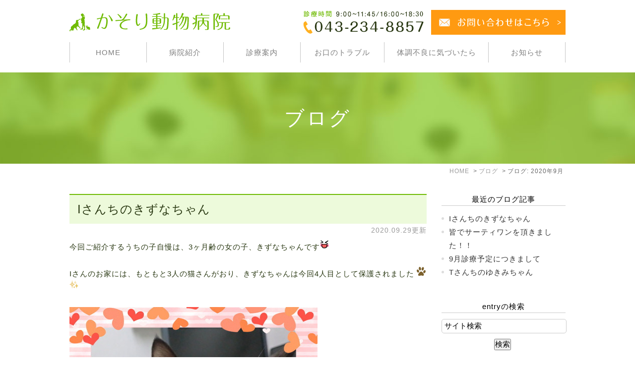

--- FILE ---
content_type: text/html; charset=UTF-8
request_url: https://www.kasori-vet.com/blog/blog02/2020/09/
body_size: 8478
content:
<!DOCTYPE html>
<html lang="ja" prefix="og: http://ogp.me/ns#">
    <head>
        <meta charset="UTF-8">
        <title>かそり動物病院のブログ | 2020年9月</title>
        <meta name="description" content="かそり動物病院のブログ | 2020年9月。千葉駅　かそり動物病院が運営するブログです。">
        
        
        
        <link rel="canonical" href="https://www.kasori-vet.com/blog/blog02/2020/09/">
        
        <link rel="alternate" type="application/atom+xml" title="Atom" href="/blog/atom.xml"/>
        
        <meta name="viewport" content="width=device-width, initial-scale=1.0, minimum-scale=1.0, maximum-scale=1.0">
        <meta name="format-detection" content="telephone=no">
        

        <link rel="icon" href="/favicon.ico">
        <link rel="stylesheet" href="https://static.plimo.com/static/common/css/static_common.min.css?20260106172906">
        <link rel="stylesheet" href="https://static.plimo.com/static/type1/css/static_type1.min.css?20260106172906">
        <link rel="stylesheet" href="/css/plimo_structure_1.css?20260106172906" />
        <link rel="stylesheet" href="/css/plimo_content_1.css?20260106172906" />

        <meta name="google-site-verification" content="O4d1tta-79B9AsCRQ5p7sNR53Kd-HxL5Xiz1ppDKwcI" />
        
    </head>
    <body id="blogBody" class="Category-Monthly type1">
        <div id="wrapper">
            <div id="header">
                <div class="inner clearfix">
  <h1 class="pc">
    <a href="/"><img src="/asset/logo.png" alt="かそり動物病院"></a>
  </h1>
  <h1 class="sp">
    <a href="/"><img src="/asset/logo.png" alt="かそり動物病院"></a>
  </h1>
  <div class="rightBox">

    <div class="pc">
      <div class="header_tel"><img src="/asset/header_tel.png" alt="電話番号：043-234-8857"></div>
      <div class="header_inq"><a href="https://cms.plimo.com/cgi-bin/inquiry/www.kasori-vet.com/?blog_id=2882&amp;form_id=14391&amp;type=view&amp;token=7SMV29ha1Pd02GgTFBJm1ojocY4U3otyAvLdHKLK" target="_blank"><img src="/asset/header_inq.png" alt="お問い合わせはこちら"></a></div>
    </div>

    <div class="sp">
      <div id="menu_button" class="toggleMenu"><img alt="MENU" src="/asset/btn_menu.png"></div>
    </div>

  </div>
</div>

<div id="gnav">
  <ul class="nav">
    <li class="first"><a href="/">HOME</a></li>
    <li><span>病院紹介</span>
      <ul class="sub">
        <li><a href="/about">医院案内</a></li>
        <li><a href="/about/#a01">院長紹介</a></li>
        <li><a href="/about/#a02">院内案内</a></li>
        <li><a href="/about/#a03">アクセス・診療時間</a></li>
      </ul>
    </li>
    <li><span>診療案内</span>
      <ul class="sub">
        <li><a href="/prevent">予防接種</a></li>
        <li><a href="/dock" class="fsm">ワンニャンドック</a></li>
        <li><a href="/geld">去勢・避妊手術</a></li>
        <li><a href="/trimming_hotel/">トリミング</a></li>
        <li><a href="/trimming_hotel/#a02">ペットホテル</a></li>
      </ul>
    </li>
    <li><a href="/trouble">お口のトラブル</a></li>
    <li><a class="double" href="/treatment">体調不良に<br />気づいたら</a></li>
    <li class="last"><span>お知らせ</span>
      <ul class="sub">
        <li><a href="/news">新着情報</a></li>
        <li><a href="/blog/blog02">ブログ</a></li>
        <li><a href="/blog/blog04/">求人情報</a></li>
        <li><a href="/blog/blog03">アルバム</a></li>
        <li><a href="https://www.facebook.com/kasorivet/" target="_blank">Facebook</a></li>
      </ul>
    </li>
  </ul>
</div>

            </div>
            <!--//header-->
            <div id="mainimage">
                <div class="gnv_tmp_h2_bg"><h2>ブログ</h2></div>
            </div>
            <!--//mainimage-->

            
<ul id="bread" itemscope itemtype="http://data-vocabulary.org/Breadcrumb">
    <li><a href="/" itemprop="url"><span itemprop="title">HOME</span></a></li>
    

    <li><a href="https://www.kasori-vet.com/blog/blog02/" itemprop="url"><span itemprop="title">ブログ</span></a></li>


<li><span itemprop="title">ブログ: 2020年9月</span></li>

</ul>

            <!--//bread-->

            <div class="clearfix" id="base">
                <div id="contentBase">
                    
                    <!--//content-top-->
                    
                    <div id="content" class="clearfix">
                        
<div id="blogList" class="contentArea">


    
    <div class="entry" itemscope itemType="http://schema.org/BlogPosting">
    <h3 class="entry-title" itemprop="name"><a href="https://www.kasori-vet.com/blog/2020/09/i-7-752043.html" itemprop="url">Iさんちのきずなちゃん</a></h3>
   <p class="date">2020.09.29更新</p>
    <div class="blogArea" itemprop="articleBody">
    <p>今回ご紹介するうちの子自慢は、3ヶ月齢の女の子、きずなちゃんです<img class="icon_imgs" title="gya" src="https://static.plimo.com/static/emotions/Feeling/gya.gif" alt="gya" border="0" /></p>
<p>&nbsp;</p>
<p>Iさんのお家には、もともと3人の猫さんがおり、きずなちゃんは今回4人目として保護されました<span style="-webkit-tap-highlight-color: rgba(0, 0, 0, 0);">&nbsp;<img class="icon_imgs" title="pad" src="https://static.plimo.com/static/emotions/Nature/nk.gif" alt="pad" border="0" /><img class="icon_imgs" title="glitter" src="https://static.plimo.com/static/emotions/Symbol/kir.gif" alt="glitter" border="0" /></span></p>
<p>&nbsp;</p>
<p><img class="specified_size" src="https://www.kasori-vet.com/asset/jAZZLJzS3nxFVmc1600408709_1600409430.jpg" alt="1" data-amp-img-width="500" data-amp-img-height="500" /></p>
<p>&nbsp;</p>
<p>&nbsp;</p>
<p>&nbsp;</p>
<p>きずなちゃんはとっても甘えん坊さんな性格で、飼い主さん曰く、自分が可愛いことを知っていそうとの事でした笑<img class="icon_imgs" title="nico" src="https://static.plimo.com/static/emotions/Feeling/nico.gif" alt="nico" border="0" /></p>
<p>&nbsp;</p>
<p>たしかにこれだけ可愛いですからね&nbsp;<img class="icon_imgs" title="glitter" src="https://static.plimo.com/static/emotions/Symbol/kir.gif" alt="glitter" border="0" /><img class="icon_imgs" title="glitter" src="https://static.plimo.com/static/emotions/Symbol/kir.gif" alt="glitter" border="0" /></p>
<p>&nbsp;</p>
<p>&nbsp;</p>
<p><img class="specified_size" src="https://www.kasori-vet.com/asset/voMcO0Nhp6ZYoAd1601101893_1601102334.jpg" alt="2" data-amp-img-width="500" data-amp-img-height="500" /></p>
<p>&nbsp;</p>
<p>&nbsp;</p>
<p>現在、お家の1番大きい子が6キロ近くあるので、きずなちゃんの3倍以上の大きさです<img class="icon_imgs" title="leaf" src="https://static.plimo.com/static/emotions/Symbol/lef.gif" alt="leaf" border="0" /><img class="icon_imgs" title="leaf" src="https://static.plimo.com/static/emotions/Symbol/lef.gif" alt="leaf" border="0" /><img class="icon_imgs" title="leaf" src="https://static.plimo.com/static/emotions/Symbol/lef.gif" alt="leaf" border="0" /></p>
<p>きずなちゃん、これからどのくらい大きくなっていくのか、楽しみですね<img class="icon_imgs" title="nico" src="https://static.plimo.com/static/emotions/Feeling/nico.gif" alt="nico" border="0" /><img class="icon_imgs" title="heart" src="https://static.plimo.com/static/emotions/Feeling/hrt.gif" alt="heart" border="0" /></p>
<p>&nbsp;</p>
    </div>
    <!--//blogArea-->

    



</div>


    
    <div class="entry" itemscope itemType="http://schema.org/BlogPosting">
    <h3 class="entry-title" itemprop="name"><a href="https://www.kasori-vet.com/blog/2020/09/post-316-749589.html" itemprop="url">皆でサーティワンを頂きました！！</a></h3>
   <p class="date">2020.09.14更新</p>
    <div class="blogArea" itemprop="articleBody">
    <p><span style="font-size: 110%;">まだまだ暑い日が続きますが皆さん体調崩されていませんか？？</span></p>
<p><span style="font-size: 110%;">&nbsp;</span></p>
<p><span style="font-size: 110%;">　</span></p>
<p><span style="font-size: 110%;">&nbsp;</span></p>
<p><span style="font-size: 110%;">先日、職場のスタッフと一緒にサーティワンを頂きました<img class="icon_imgs" title="flower2" src="https://static.plimo.com/static/emotions/Nature/flw.gif" alt="flower2" border="0" /></span></p>
<p>&nbsp;</p>
<p>&nbsp;</p>
<p><span style="font-size: 110%;"><img class="specified_size" src="https://www.kasori-vet.com/asset/CIMG3868.JPG" alt="アイス" data-amp-img-width="640" data-amp-img-height="480" /></span></p>
<p><span style="font-size: 110%;">&nbsp;</span></p>
<p><span style="font-size: 110%;">&nbsp;</span></p>
<p><span style="font-size: 110%;">&nbsp;</span></p>
<p><span style="font-size: 110%;">&nbsp;</span></p>
<p><span style="font-size: 110%;">たくさん種類があり、食べたことが無いのもあってとても迷ってしまいます</span></p>
<p><span style="font-size: 110%;">皆さんはどんなアイスがお好きですか？　オススメがありましたら是非教えてください<img class="icon_imgs" title="笑う" src="https://static.plimo.com/static/emotions/Feeling/smile.gif" alt="笑う" border="0" /></span></p>
<p><span style="font-size: 110%;">&nbsp;</span></p>
<p><span style="font-size: 110%;">私は、チョコレートが好きなのでチョップドチョコレートにしました<img class="icon_imgs" title="glitter" src="https://static.plimo.com/static/emotions/Symbol/kir.gif" alt="glitter" border="0" /><img class="icon_imgs" title="glitter" src="https://static.plimo.com/static/emotions/Symbol/kir.gif" alt="glitter" border="0" /></span></p>
<p>&nbsp;</p>
<p>&nbsp;</p>
<p><span style="font-size: 110%;"><img class="specified_size" src="https://www.kasori-vet.com/asset/CIMG3867.JPG" alt="アイス" data-amp-img-width="640" data-amp-img-height="480" /></span></p>
<p><span style="font-size: 110%;">&nbsp;</span></p>
<p><span style="font-size: 110%;">&nbsp;</span></p>
<p><span style="font-size: 110%;">&nbsp;</span></p>
<p><span style="font-size: 110%;">院長の奥さんからダブルを頼むと、トリプルになるクーポン券を2枚頂いたので、今度買いにいきたいと思います。</span></p>
<p><span style="font-size: 110%;">次は、食べたことが無いものにも挑戦していこうと思います</span><img class="icon_imgs" title="heart2" src="https://static.plimo.com/static/emotions/Feeling/hrts.gif" alt="heart2" border="0" /></p>
<p>&nbsp;</p>
<p>&nbsp;</p>
<p>&nbsp;</p>
<p>&nbsp;</p>
<p>&nbsp;</p>
<p><span style="font-size: 110%;"><img class="specified_size" src="https://www.kasori-vet.com/asset/CIMG3870.JPG" alt="アイス" data-amp-img-width="640" data-amp-img-height="480" />と</span></p>
<p>&nbsp;</p>
<p><span style="font-size: 110%;">（日浦）</span></p>
<p><span style="font-size: 110%;">&nbsp;</span></p>
<p><span style="font-size: 110%;">&nbsp;</span></p>
<p><span style="font-size: 110%;">&nbsp;</span></p>
    </div>
    <!--//blogArea-->

    



</div>


    
    <div class="entry" itemscope itemType="http://schema.org/BlogPosting">
    <h3 class="entry-title" itemprop="name"><a href="https://www.kasori-vet.com/blog/2020/09/9-6-750153.html" itemprop="url">9月診療予定につきまして</a></h3>
   <p class="date">2020.09.08更新</p>
    <div class="blogArea" itemprop="articleBody">
    <p>９月の診療予定をお伝えします<img class="icon_imgs" title="flower" src="https://static.plimo.com/static/emotions/Nature/flo.gif" alt="flower" border="0" />（掲載大変おそくなりました）</p>
<p>&nbsp;</p>
<p>&nbsp;</p>
<p>９月は、２、９．16、２３、３０の休診日(水曜日)に加え<strong>、<span style="font-size: 120%; color: #ff0000;">9/21(月）(敬老の日)、９/22(火）（秋分の日）が終日休診</span></strong>です。</p>
<p>&nbsp;９月の全ての<span style="font-size: 120%; color: #0000ff;">日曜日は通常通り午前中のみの予約診療</span>です。<br />診療ご希望の方は当日朝でも構いませんのでお電話<img class="icon_imgs" title="telephone" src="https://static.plimo.com/static/emotions/Item/tel.gif" alt="telephone" border="0" />ください。</p>
<p>&nbsp;</p>
<p>&nbsp;&nbsp;</p>
<p>&nbsp;</p>
<p><img class="icon_imgs" title="pad" src="https://static.plimo.com/static/emotions/Nature/nk.gif" alt="pad" border="0" />現在コロナウイルスへの対策として皆様にご協力いただいております<img class="icon_imgs" title="pad" src="https://static.plimo.com/static/emotions/Nature/nk.gif" alt="pad" border="0" /></p>
<p>&nbsp;</p>
<p><img class="icon_imgs" title="clover" src="https://static.plimo.com/static/emotions/Symbol/cl.gif" alt="clover" border="0" />　通常の<strong><span style="color: #ff0000;">午後の診察は18：30</span></strong>に短縮しています。</p>
<p><span style="color: #ff0000;"><img class="icon_imgs" title="clover" src="https://static.plimo.com/static/emotions/Symbol/cl.gif" alt="clover" border="0" />　<strong>マスクの着用</strong><span style="color: #000000;">をお</span></span>願いいただいています。</p>
<p><img class="icon_imgs" title="clover" src="https://static.plimo.com/static/emotions/Symbol/cl.gif" alt="clover" border="0" />　待合室が密にならないよう、恐れ入りますが２組以上待合室でお待ちの場合は、受付が終わりましたら<span style="color: #ff0000;">、<strong>外のベンチやお車</strong></span>でお待ちいただくようお願い致します。</p>
<p><img class="icon_imgs" title="clover" src="https://static.plimo.com/static/emotions/Symbol/cl.gif" alt="clover" border="0" />　密を避けるため、診察時はできるだけ、<strong><span style="color: #ff0000;">一人</span></strong>でお越しください。</p>
<p>&nbsp;</p>
<p>ご不便おかけしますが、ご協力よろしくお願い致します。</p>
    </div>
    <!--//blogArea-->

    



</div>


    
    <div class="entry" itemscope itemType="http://schema.org/BlogPosting">
    <h3 class="entry-title" itemprop="name"><a href="https://www.kasori-vet.com/blog/2020/09/t-9-749148.html" itemprop="url">Tさんちのゆきみちゃん</a></h3>
   <p class="date">2020.09.07更新</p>
    <div class="blogArea" itemprop="articleBody">
    <p>まだまだ暑い日が続きますが、最近は突然の雨にも困ってしまいますね<img class="icon_imgs" title="rain" src="https://static.plimo.com/static/emotions/Nature/rain.gif" alt="rain" border="0" /></p>
<p>&nbsp;</p>
<p>さて今回のうちの子自慢は、4ヶ月齢の女の子、ゆきみちゃんです!!</p>
<p>&nbsp;</p>
<p>ゆきみちゃんは、診察中全然動かず、とってもおとなしい子でしたが、お家でもとてもおとなしいそうです<img class="icon_imgs" title="ni" src="https://static.plimo.com/static/emotions/Feeling/ni.gif" alt="ni" border="0" /></p>
<p>あまり動じません<img class="icon_imgs" title="pad" src="https://static.plimo.com/static/emotions/Nature/nk.gif" alt="pad" border="0" /></p>
<p>&nbsp;<img class="specified_size" src="https://www.kasori-vet.com/asset/531223aa1e99008c00b20f559799e620df7ebe16.jpg" alt="1" data-amp-img-width="500" data-amp-img-height="500" /></p>
<p>&nbsp;</p>
<p>そしておうちにもう1人、しらたまちゃんという美人猫さんがいますが、実はその子よりも、おとなしいゆきみちゃんの方が強いんだとか<img class="icon_imgs" title="burn" src="https://static.plimo.com/static/emotions/Nature/brn.gif" alt="burn" border="0" /><img class="icon_imgs" title="burn" src="https://static.plimo.com/static/emotions/Nature/brn.gif" alt="burn" border="0" /></p>
<p>&nbsp;</p>
<p>&nbsp;</p>
<p>とはいっても、結局は仲良し姉妹のようです<img class="icon_imgs" title="heart" src="https://static.plimo.com/static/emotions/Symbol/hr.gif" alt="heart" border="0" />&nbsp;&nbsp;機会があれば、ゆきみちゃんとしらたまちゃんのツーショット撮りたいですね<img class="icon_imgs" title="glitter" src="https://static.plimo.com/static/emotions/Symbol/kir.gif" alt="glitter" border="0" /><img class="icon_imgs" title="glitter" src="https://static.plimo.com/static/emotions/Symbol/kir.gif" alt="glitter" border="0" /></p>
<p>&nbsp;</p>
<p><img class="specified_size" src="https://www.kasori-vet.com/asset/mCNJ3XiGW5MsRkQ1599449155_1599450000.jpg" alt="2" data-amp-img-width="500" data-amp-img-height="500" /></p>
<p>&nbsp;</p>
<p>&nbsp;</p>
<p>これからの成長が楽しみですね<img class="icon_imgs" title="ni" src="https://static.plimo.com/static/emotions/Feeling/ni.gif" alt="ni" border="0" /></p>
<p>&nbsp;</p>
<p>&nbsp;</p>
<p>&nbsp;</p>
    </div>
    <!--//blogArea-->

    



</div>




<div id="pagenation">
<div class="clearfix inner">
    
    
    
    <ul>
    <li class="active"><a href="/blog/blog02/2020/09/index.html">1</a></li>
    </ul>
    
    
</div>
</div>
<!--//pagenation-->

</div>
<!--//contentArea-->


<div id="blogside">
<div class="archiveBox" id="archiveLatest">
    <h3>最近のブログ記事</h3>
    <ul>
    
    
        <li><a href="https://www.kasori-vet.com/blog/2020/09/i-7-752043.html">Iさんちのきずなちゃん</a></li>
    
        <li><a href="https://www.kasori-vet.com/blog/2020/09/post-316-749589.html">皆でサーティワンを頂きました！！</a></li>
    
        <li><a href="https://www.kasori-vet.com/blog/2020/09/9-6-750153.html">9月診療予定につきまして</a></li>
    
        <li><a href="https://www.kasori-vet.com/blog/2020/09/t-9-749148.html">Tさんちのゆきみちゃん</a></li>
    
    
    </ul>
</div>

<div class="archiveBox" id="archiveSearch">
    <h3>entryの検索</h3>
    <form action="https://www.google.co.jp/search" method="get" class="blog_search_form">
        <span class="blog_search_input"><input class="base_border_color searchInput" type="text" onfocus="if(this.value == 'サイト検索') this.value='';" onblur="if(this.value == '') this.value='サイト検索';" value="サイト検索" name="q"></span>
        <span class="blog_search_submit"><input class="base_bg_color_1" type="submit" value="検索"></span>
        <input type="hidden" value="UTF-8" name="ie">
        <input type="hidden" value="UTF-8" name="oe">
        <input type="hidden" value="ja" name="hl">
        <input type="hidden" value="www.kasori-vet.com" name="sitesearch">
    </form>
</div>
<div class="archiveBox" id="archiveMonth">
    <h3>月別ブログ記事一覧</h3>
    <ul>
    
        
    
        
        
        <li><a href="https://www.kasori-vet.com/blog/blog02/2026/01/">2026年01月</a><span class="category_count_block">&nbsp;(1)</span></li>
    
        
        
        <li><a href="https://www.kasori-vet.com/blog/blog02/2025/12/">2025年12月</a><span class="category_count_block">&nbsp;(3)</span></li>
    
        
        
        <li><a href="https://www.kasori-vet.com/blog/blog02/2025/11/">2025年11月</a><span class="category_count_block">&nbsp;(4)</span></li>
    
        
        
        <li><a href="https://www.kasori-vet.com/blog/blog02/2025/10/">2025年10月</a><span class="category_count_block">&nbsp;(4)</span></li>
    
        
        
        <li><a href="https://www.kasori-vet.com/blog/blog02/2025/09/">2025年09月</a><span class="category_count_block">&nbsp;(1)</span></li>
    
        
        
        <li><a href="https://www.kasori-vet.com/blog/blog02/2025/08/">2025年08月</a><span class="category_count_block">&nbsp;(4)</span></li>
    
        
        
        <li><a href="https://www.kasori-vet.com/blog/blog02/2025/07/">2025年07月</a><span class="category_count_block">&nbsp;(5)</span></li>
    
        
        
        <li><a href="https://www.kasori-vet.com/blog/blog02/2025/06/">2025年06月</a><span class="category_count_block">&nbsp;(3)</span></li>
    
        
        
        <li><a href="https://www.kasori-vet.com/blog/blog02/2025/05/">2025年05月</a><span class="category_count_block">&nbsp;(5)</span></li>
    
        
        
        <li><a href="https://www.kasori-vet.com/blog/blog02/2025/04/">2025年04月</a><span class="category_count_block">&nbsp;(3)</span></li>
    
        
        
        <li><a href="https://www.kasori-vet.com/blog/blog02/2025/03/">2025年03月</a><span class="category_count_block">&nbsp;(2)</span></li>
    
        
        
        <li><a href="https://www.kasori-vet.com/blog/blog02/2025/02/">2025年02月</a><span class="category_count_block">&nbsp;(2)</span></li>
    
        
        
        <li><a href="https://www.kasori-vet.com/blog/blog02/2025/01/">2025年01月</a><span class="category_count_block">&nbsp;(3)</span></li>
    
        
        
        <li><a href="https://www.kasori-vet.com/blog/blog02/2024/12/">2024年12月</a><span class="category_count_block">&nbsp;(6)</span></li>
    
        
        
        <li><a href="https://www.kasori-vet.com/blog/blog02/2024/11/">2024年11月</a><span class="category_count_block">&nbsp;(4)</span></li>
    
        
        
        <li><a href="https://www.kasori-vet.com/blog/blog02/2024/10/">2024年10月</a><span class="category_count_block">&nbsp;(1)</span></li>
    
        
        
        <li><a href="https://www.kasori-vet.com/blog/blog02/2024/09/">2024年09月</a><span class="category_count_block">&nbsp;(3)</span></li>
    
        
        
        <li><a href="https://www.kasori-vet.com/blog/blog02/2024/08/">2024年08月</a><span class="category_count_block">&nbsp;(2)</span></li>
    
        
        
        <li><a href="https://www.kasori-vet.com/blog/blog02/2024/07/">2024年07月</a><span class="category_count_block">&nbsp;(3)</span></li>
    
        
        
        <li><a href="https://www.kasori-vet.com/blog/blog02/2024/06/">2024年06月</a><span class="category_count_block">&nbsp;(4)</span></li>
    
        
        
        <li><a href="https://www.kasori-vet.com/blog/blog02/2024/05/">2024年05月</a><span class="category_count_block">&nbsp;(3)</span></li>
    
        
        
        <li><a href="https://www.kasori-vet.com/blog/blog02/2024/04/">2024年04月</a><span class="category_count_block">&nbsp;(5)</span></li>
    
        
        
        <li><a href="https://www.kasori-vet.com/blog/blog02/2024/03/">2024年03月</a><span class="category_count_block">&nbsp;(5)</span></li>
    
        
        
        <li><a href="https://www.kasori-vet.com/blog/blog02/2024/02/">2024年02月</a><span class="category_count_block">&nbsp;(2)</span></li>
    
        
        
        <li><a href="https://www.kasori-vet.com/blog/blog02/2024/01/">2024年01月</a><span class="category_count_block">&nbsp;(3)</span></li>
    
        
        
        <li><a href="https://www.kasori-vet.com/blog/blog02/2023/12/">2023年12月</a><span class="category_count_block">&nbsp;(8)</span></li>
    
        
        
        <li><a href="https://www.kasori-vet.com/blog/blog02/2023/11/">2023年11月</a><span class="category_count_block">&nbsp;(3)</span></li>
    
        
        
        <li><a href="https://www.kasori-vet.com/blog/blog02/2023/10/">2023年10月</a><span class="category_count_block">&nbsp;(4)</span></li>
    
        
        
        <li><a href="https://www.kasori-vet.com/blog/blog02/2023/09/">2023年09月</a><span class="category_count_block">&nbsp;(3)</span></li>
    
        
        
        <li><a href="https://www.kasori-vet.com/blog/blog02/2023/08/">2023年08月</a><span class="category_count_block">&nbsp;(1)</span></li>
    
        
        
        <li><a href="https://www.kasori-vet.com/blog/blog02/2023/07/">2023年07月</a><span class="category_count_block">&nbsp;(5)</span></li>
    
        
        
        <li><a href="https://www.kasori-vet.com/blog/blog02/2023/06/">2023年06月</a><span class="category_count_block">&nbsp;(4)</span></li>
    
        
        
        <li><a href="https://www.kasori-vet.com/blog/blog02/2023/05/">2023年05月</a><span class="category_count_block">&nbsp;(4)</span></li>
    
        
        
        <li><a href="https://www.kasori-vet.com/blog/blog02/2023/04/">2023年04月</a><span class="category_count_block">&nbsp;(4)</span></li>
    
        
        
        <li><a href="https://www.kasori-vet.com/blog/blog02/2023/03/">2023年03月</a><span class="category_count_block">&nbsp;(5)</span></li>
    
        
        
        <li><a href="https://www.kasori-vet.com/blog/blog02/2023/02/">2023年02月</a><span class="category_count_block">&nbsp;(2)</span></li>
    
        
        
        <li><a href="https://www.kasori-vet.com/blog/blog02/2023/01/">2023年01月</a><span class="category_count_block">&nbsp;(7)</span></li>
    
        
        
        <li><a href="https://www.kasori-vet.com/blog/blog02/2022/12/">2022年12月</a><span class="category_count_block">&nbsp;(7)</span></li>
    
        
        
        <li><a href="https://www.kasori-vet.com/blog/blog02/2022/11/">2022年11月</a><span class="category_count_block">&nbsp;(3)</span></li>
    
        
        
        <li><a href="https://www.kasori-vet.com/blog/blog02/2022/10/">2022年10月</a><span class="category_count_block">&nbsp;(4)</span></li>
    
        
        
        <li><a href="https://www.kasori-vet.com/blog/blog02/2022/09/">2022年09月</a><span class="category_count_block">&nbsp;(5)</span></li>
    
        
        
        <li><a href="https://www.kasori-vet.com/blog/blog02/2022/08/">2022年08月</a><span class="category_count_block">&nbsp;(4)</span></li>
    
        
        
        <li><a href="https://www.kasori-vet.com/blog/blog02/2022/07/">2022年07月</a><span class="category_count_block">&nbsp;(4)</span></li>
    
        
        
        <li><a href="https://www.kasori-vet.com/blog/blog02/2022/06/">2022年06月</a><span class="category_count_block">&nbsp;(5)</span></li>
    
        
        
        <li><a href="https://www.kasori-vet.com/blog/blog02/2022/05/">2022年05月</a><span class="category_count_block">&nbsp;(4)</span></li>
    
        
        
        <li><a href="https://www.kasori-vet.com/blog/blog02/2022/04/">2022年04月</a><span class="category_count_block">&nbsp;(5)</span></li>
    
        
        
        <li><a href="https://www.kasori-vet.com/blog/blog02/2022/03/">2022年03月</a><span class="category_count_block">&nbsp;(3)</span></li>
    
        
        
        <li><a href="https://www.kasori-vet.com/blog/blog02/2022/02/">2022年02月</a><span class="category_count_block">&nbsp;(1)</span></li>
    
        
        
        <li><a href="https://www.kasori-vet.com/blog/blog02/2022/01/">2022年01月</a><span class="category_count_block">&nbsp;(3)</span></li>
    
        
        
        <li><a href="https://www.kasori-vet.com/blog/blog02/2021/12/">2021年12月</a><span class="category_count_block">&nbsp;(10)</span></li>
    
        
        
        <li><a href="https://www.kasori-vet.com/blog/blog02/2021/11/">2021年11月</a><span class="category_count_block">&nbsp;(4)</span></li>
    
        
        
        <li><a href="https://www.kasori-vet.com/blog/blog02/2021/10/">2021年10月</a><span class="category_count_block">&nbsp;(2)</span></li>
    
        
        
        <li><a href="https://www.kasori-vet.com/blog/blog02/2021/09/">2021年09月</a><span class="category_count_block">&nbsp;(1)</span></li>
    
        
        
        <li><a href="https://www.kasori-vet.com/blog/blog02/2021/08/">2021年08月</a><span class="category_count_block">&nbsp;(8)</span></li>
    
        
        
        <li><a href="https://www.kasori-vet.com/blog/blog02/2021/07/">2021年07月</a><span class="category_count_block">&nbsp;(4)</span></li>
    
        
        
        <li><a href="https://www.kasori-vet.com/blog/blog02/2021/06/">2021年06月</a><span class="category_count_block">&nbsp;(3)</span></li>
    
        
        
        <li><a href="https://www.kasori-vet.com/blog/blog02/2021/05/">2021年05月</a><span class="category_count_block">&nbsp;(2)</span></li>
    
        
        
        <li><a href="https://www.kasori-vet.com/blog/blog02/2021/04/">2021年04月</a><span class="category_count_block">&nbsp;(4)</span></li>
    
        
        
        <li><a href="https://www.kasori-vet.com/blog/blog02/2021/03/">2021年03月</a><span class="category_count_block">&nbsp;(2)</span></li>
    
        
        
        <li><a href="https://www.kasori-vet.com/blog/blog02/2021/02/">2021年02月</a><span class="category_count_block">&nbsp;(2)</span></li>
    
        
        
        <li><a href="https://www.kasori-vet.com/blog/blog02/2021/01/">2021年01月</a><span class="category_count_block">&nbsp;(2)</span></li>
    
        
        
        <li><a href="https://www.kasori-vet.com/blog/blog02/2020/12/">2020年12月</a><span class="category_count_block">&nbsp;(7)</span></li>
    
        
        
        <li><a href="https://www.kasori-vet.com/blog/blog02/2020/11/">2020年11月</a><span class="category_count_block">&nbsp;(4)</span></li>
    
        
        
        <li><a href="https://www.kasori-vet.com/blog/blog02/2020/10/">2020年10月</a><span class="category_count_block">&nbsp;(2)</span></li>
    
        
        
        <li><a href="https://www.kasori-vet.com/blog/blog02/2020/09/">2020年09月</a><span class="category_count_block">&nbsp;(4)</span></li>
    
        
        
        <li><a href="https://www.kasori-vet.com/blog/blog02/2020/08/">2020年08月</a><span class="category_count_block">&nbsp;(4)</span></li>
    
        
        
        <li><a href="https://www.kasori-vet.com/blog/blog02/2020/07/">2020年07月</a><span class="category_count_block">&nbsp;(4)</span></li>
    
        
        
        <li><a href="https://www.kasori-vet.com/blog/blog02/2020/06/">2020年06月</a><span class="category_count_block">&nbsp;(4)</span></li>
    
        
        
        <li><a href="https://www.kasori-vet.com/blog/blog02/2020/05/">2020年05月</a><span class="category_count_block">&nbsp;(1)</span></li>
    
        
        
        <li><a href="https://www.kasori-vet.com/blog/blog02/2020/04/">2020年04月</a><span class="category_count_block">&nbsp;(10)</span></li>
    
        
        
        <li><a href="https://www.kasori-vet.com/blog/blog02/2020/03/">2020年03月</a><span class="category_count_block">&nbsp;(3)</span></li>
    
        
        
        <li><a href="https://www.kasori-vet.com/blog/blog02/2020/02/">2020年02月</a><span class="category_count_block">&nbsp;(3)</span></li>
    
        
        
        <li><a href="https://www.kasori-vet.com/blog/blog02/2020/01/">2020年01月</a><span class="category_count_block">&nbsp;(6)</span></li>
    
        
        
        <li><a href="https://www.kasori-vet.com/blog/blog02/2019/12/">2019年12月</a><span class="category_count_block">&nbsp;(5)</span></li>
    
        
        
        <li><a href="https://www.kasori-vet.com/blog/blog02/2019/11/">2019年11月</a><span class="category_count_block">&nbsp;(5)</span></li>
    
        
        
        <li><a href="https://www.kasori-vet.com/blog/blog02/2019/10/">2019年10月</a><span class="category_count_block">&nbsp;(5)</span></li>
    
        
        
        <li><a href="https://www.kasori-vet.com/blog/blog02/2019/09/">2019年09月</a><span class="category_count_block">&nbsp;(3)</span></li>
    
        
        
        <li><a href="https://www.kasori-vet.com/blog/blog02/2019/08/">2019年08月</a><span class="category_count_block">&nbsp;(6)</span></li>
    
        
        
        <li><a href="https://www.kasori-vet.com/blog/blog02/2019/07/">2019年07月</a><span class="category_count_block">&nbsp;(4)</span></li>
    
        
        
        <li><a href="https://www.kasori-vet.com/blog/blog02/2019/06/">2019年06月</a><span class="category_count_block">&nbsp;(4)</span></li>
    
        
        
        <li><a href="https://www.kasori-vet.com/blog/blog02/2019/05/">2019年05月</a><span class="category_count_block">&nbsp;(4)</span></li>
    
        
        
        <li><a href="https://www.kasori-vet.com/blog/blog02/2019/04/">2019年04月</a><span class="category_count_block">&nbsp;(4)</span></li>
    
        
        
        <li><a href="https://www.kasori-vet.com/blog/blog02/2019/03/">2019年03月</a><span class="category_count_block">&nbsp;(4)</span></li>
    
        
        
        <li><a href="https://www.kasori-vet.com/blog/blog02/2019/02/">2019年02月</a><span class="category_count_block">&nbsp;(2)</span></li>
    
        
        
        <li><a href="https://www.kasori-vet.com/blog/blog02/2019/01/">2019年01月</a><span class="category_count_block">&nbsp;(7)</span></li>
    
        
        
        <li><a href="https://www.kasori-vet.com/blog/blog02/2018/12/">2018年12月</a><span class="category_count_block">&nbsp;(5)</span></li>
    
        
        
        <li><a href="https://www.kasori-vet.com/blog/blog02/2018/11/">2018年11月</a><span class="category_count_block">&nbsp;(5)</span></li>
    
        
        
        <li><a href="https://www.kasori-vet.com/blog/blog02/2018/10/">2018年10月</a><span class="category_count_block">&nbsp;(4)</span></li>
    
        
        
        <li><a href="https://www.kasori-vet.com/blog/blog02/2018/09/">2018年09月</a><span class="category_count_block">&nbsp;(3)</span></li>
    
        
        
        <li><a href="https://www.kasori-vet.com/blog/blog02/2018/08/">2018年08月</a><span class="category_count_block">&nbsp;(6)</span></li>
    
        
        
        <li><a href="https://www.kasori-vet.com/blog/blog02/2018/07/">2018年07月</a><span class="category_count_block">&nbsp;(6)</span></li>
    
        
        
        <li><a href="https://www.kasori-vet.com/blog/blog02/2018/06/">2018年06月</a><span class="category_count_block">&nbsp;(3)</span></li>
    
        
        
        <li><a href="https://www.kasori-vet.com/blog/blog02/2018/05/">2018年05月</a><span class="category_count_block">&nbsp;(3)</span></li>
    
        
        
        <li><a href="https://www.kasori-vet.com/blog/blog02/2018/04/">2018年04月</a><span class="category_count_block">&nbsp;(3)</span></li>
    
        
        
        <li><a href="https://www.kasori-vet.com/blog/blog02/2018/03/">2018年03月</a><span class="category_count_block">&nbsp;(9)</span></li>
    
        
        
        <li><a href="https://www.kasori-vet.com/blog/blog02/2018/02/">2018年02月</a><span class="category_count_block">&nbsp;(3)</span></li>
    
        
        
        <li><a href="https://www.kasori-vet.com/blog/blog02/2018/01/">2018年01月</a><span class="category_count_block">&nbsp;(7)</span></li>
    
        
        
        <li><a href="https://www.kasori-vet.com/blog/blog02/2017/12/">2017年12月</a><span class="category_count_block">&nbsp;(7)</span></li>
    
        
        
        <li><a href="https://www.kasori-vet.com/blog/blog02/2017/11/">2017年11月</a><span class="category_count_block">&nbsp;(2)</span></li>
    
        
        
        <li><a href="https://www.kasori-vet.com/blog/blog02/2017/10/">2017年10月</a><span class="category_count_block">&nbsp;(2)</span></li>
    
        
        
        <li><a href="https://www.kasori-vet.com/blog/blog02/2017/09/">2017年09月</a><span class="category_count_block">&nbsp;(4)</span></li>
    
        
        
        <li><a href="https://www.kasori-vet.com/blog/blog02/2017/08/">2017年08月</a><span class="category_count_block">&nbsp;(4)</span></li>
    
        
        
        <li><a href="https://www.kasori-vet.com/blog/blog02/2017/07/">2017年07月</a><span class="category_count_block">&nbsp;(4)</span></li>
    
        
        
        <li><a href="https://www.kasori-vet.com/blog/blog02/2017/06/">2017年06月</a><span class="category_count_block">&nbsp;(5)</span></li>
    
        
        
        <li><a href="https://www.kasori-vet.com/blog/blog02/2017/05/">2017年05月</a><span class="category_count_block">&nbsp;(3)</span></li>
    
        
        
        <li><a href="https://www.kasori-vet.com/blog/blog02/2017/04/">2017年04月</a><span class="category_count_block">&nbsp;(5)</span></li>
    
        
        
        <li><a href="https://www.kasori-vet.com/blog/blog02/2017/03/">2017年03月</a><span class="category_count_block">&nbsp;(5)</span></li>
    
        
        
        <li><a href="https://www.kasori-vet.com/blog/blog02/2017/02/">2017年02月</a><span class="category_count_block">&nbsp;(6)</span></li>
    
        
        
        <li><a href="https://www.kasori-vet.com/blog/blog02/2017/01/">2017年01月</a><span class="category_count_block">&nbsp;(3)</span></li>
    
        
        
        <li><a href="https://www.kasori-vet.com/blog/blog02/2016/12/">2016年12月</a><span class="category_count_block">&nbsp;(6)</span></li>
    
        
        
        <li><a href="https://www.kasori-vet.com/blog/blog02/2016/11/">2016年11月</a><span class="category_count_block">&nbsp;(5)</span></li>
    
        
        
        <li><a href="https://www.kasori-vet.com/blog/blog02/2016/10/">2016年10月</a><span class="category_count_block">&nbsp;(5)</span></li>
    
        
        
        <li><a href="https://www.kasori-vet.com/blog/blog02/2016/09/">2016年09月</a><span class="category_count_block">&nbsp;(3)</span></li>
    
        
        
        <li><a href="https://www.kasori-vet.com/blog/blog02/2016/08/">2016年08月</a><span class="category_count_block">&nbsp;(4)</span></li>
    
        
        
        <li><a href="https://www.kasori-vet.com/blog/blog02/2016/07/">2016年07月</a><span class="category_count_block">&nbsp;(4)</span></li>
    
        
        
        <li><a href="https://www.kasori-vet.com/blog/blog02/2016/06/">2016年06月</a><span class="category_count_block">&nbsp;(4)</span></li>
    
        
        
        <li><a href="https://www.kasori-vet.com/blog/blog02/2016/05/">2016年05月</a><span class="category_count_block">&nbsp;(4)</span></li>
    
        
        
        <li><a href="https://www.kasori-vet.com/blog/blog02/2016/04/">2016年04月</a><span class="category_count_block">&nbsp;(5)</span></li>
    
        
        
        <li><a href="https://www.kasori-vet.com/blog/blog02/2016/03/">2016年03月</a><span class="category_count_block">&nbsp;(6)</span></li>
    
        
        
        <li><a href="https://www.kasori-vet.com/blog/blog02/2016/02/">2016年02月</a><span class="category_count_block">&nbsp;(3)</span></li>
    
        
        
        <li><a href="https://www.kasori-vet.com/blog/blog02/2016/01/">2016年01月</a><span class="category_count_block">&nbsp;(6)</span></li>
    
        
        
        <li><a href="https://www.kasori-vet.com/blog/blog02/2015/12/">2015年12月</a><span class="category_count_block">&nbsp;(8)</span></li>
    
        
        
        <li><a href="https://www.kasori-vet.com/blog/blog02/2015/11/">2015年11月</a><span class="category_count_block">&nbsp;(6)</span></li>
    
        
        
        <li><a href="https://www.kasori-vet.com/blog/blog02/2015/10/">2015年10月</a><span class="category_count_block">&nbsp;(4)</span></li>
    
        
        
        <li><a href="https://www.kasori-vet.com/blog/blog02/2015/09/">2015年09月</a><span class="category_count_block">&nbsp;(5)</span></li>
    
        
        
        <li><a href="https://www.kasori-vet.com/blog/blog02/2015/08/">2015年08月</a><span class="category_count_block">&nbsp;(5)</span></li>
    
        
        
        <li><a href="https://www.kasori-vet.com/blog/blog02/2015/07/">2015年07月</a><span class="category_count_block">&nbsp;(5)</span></li>
    
        
        
        <li><a href="https://www.kasori-vet.com/blog/blog02/2015/06/">2015年06月</a><span class="category_count_block">&nbsp;(4)</span></li>
    
        
        
        <li><a href="https://www.kasori-vet.com/blog/blog02/2015/05/">2015年05月</a><span class="category_count_block">&nbsp;(5)</span></li>
    
        
        
        <li><a href="https://www.kasori-vet.com/blog/blog02/2015/04/">2015年04月</a><span class="category_count_block">&nbsp;(8)</span></li>
    
        
        
        <li><a href="https://www.kasori-vet.com/blog/blog02/2015/03/">2015年03月</a><span class="category_count_block">&nbsp;(6)</span></li>
    
        
        
        <li><a href="https://www.kasori-vet.com/blog/blog02/2015/02/">2015年02月</a><span class="category_count_block">&nbsp;(6)</span></li>
    
        
        
        <li><a href="https://www.kasori-vet.com/blog/blog02/2015/01/">2015年01月</a><span class="category_count_block">&nbsp;(6)</span></li>
    
        
        
        <li><a href="https://www.kasori-vet.com/blog/blog02/2014/12/">2014年12月</a><span class="category_count_block">&nbsp;(9)</span></li>
    
        
        
        <li><a href="https://www.kasori-vet.com/blog/blog02/2014/11/">2014年11月</a><span class="category_count_block">&nbsp;(7)</span></li>
    
        
        
        <li><a href="https://www.kasori-vet.com/blog/blog02/2014/10/">2014年10月</a><span class="category_count_block">&nbsp;(7)</span></li>
    
        
        
        <li><a href="https://www.kasori-vet.com/blog/blog02/2014/09/">2014年09月</a><span class="category_count_block">&nbsp;(6)</span></li>
    
        
        
        <li><a href="https://www.kasori-vet.com/blog/blog02/2014/08/">2014年08月</a><span class="category_count_block">&nbsp;(6)</span></li>
    
        
        
        <li><a href="https://www.kasori-vet.com/blog/blog02/2014/07/">2014年07月</a><span class="category_count_block">&nbsp;(6)</span></li>
    
        
        
        <li><a href="https://www.kasori-vet.com/blog/blog02/2014/06/">2014年06月</a><span class="category_count_block">&nbsp;(6)</span></li>
    
        
        
        <li><a href="https://www.kasori-vet.com/blog/blog02/2014/05/">2014年05月</a><span class="category_count_block">&nbsp;(7)</span></li>
    
        
        
        <li><a href="https://www.kasori-vet.com/blog/blog02/2014/04/">2014年04月</a><span class="category_count_block">&nbsp;(4)</span></li>
    
        
        
        <li><a href="https://www.kasori-vet.com/blog/blog02/2014/03/">2014年03月</a><span class="category_count_block">&nbsp;(6)</span></li>
    
        
        
        <li><a href="https://www.kasori-vet.com/blog/blog02/2014/02/">2014年02月</a><span class="category_count_block">&nbsp;(8)</span></li>
    
        
        
        <li><a href="https://www.kasori-vet.com/blog/blog02/2014/01/">2014年01月</a><span class="category_count_block">&nbsp;(6)</span></li>
    
        
        
        <li><a href="https://www.kasori-vet.com/blog/blog02/2013/12/">2013年12月</a><span class="category_count_block">&nbsp;(9)</span></li>
    
        
        
        <li><a href="https://www.kasori-vet.com/blog/blog02/2013/11/">2013年11月</a><span class="category_count_block">&nbsp;(9)</span></li>
    
        
        
        <li><a href="https://www.kasori-vet.com/blog/blog02/2013/10/">2013年10月</a><span class="category_count_block">&nbsp;(8)</span></li>
    
        
        
        <li><a href="https://www.kasori-vet.com/blog/blog02/2013/09/">2013年09月</a><span class="category_count_block">&nbsp;(7)</span></li>
    
        
        
        <li><a href="https://www.kasori-vet.com/blog/blog02/2013/08/">2013年08月</a><span class="category_count_block">&nbsp;(1)</span></li>
    

    
    </ul>

</div>



<div class="archiveBox" id="archiveCategory">
    <h3>カテゴリ</h3>
    <ul>
        
    

    </ul>
</div>


</div>
<!--//blogside-->

                    </div>
                    <!--//content-->
                        
                    <div id="content-bottom" class="clearfix">
                        <div class="top_bg_04">
  <div class="common_box">
    <div class="wrap">
      <div class="common_info">
        <h2>飼い主さまのよき相談相手として</h2>
        <h3>千葉市中央区、若葉区近郊でペットのご相談ならかそり動物病院へ</h3>
      </div>
      <ul class="clearfix img_pc">
        <li>
          <span data-plimo-url="cms.plimo.com" data-plimo-tel="0432348857" data-plimo-blog-id="2882" data-plimo-token="7SMV29ha1Pd02GgTFBJm1ojocY4U3otyAvLdHKLK"><a href="tel:0432348857"><img src="https://www.kasori-vet.com/asset/tel_043-234-8857.png" alt="tel_043-234-8857.png" /></a></span>
        </li>
        <li>
          <a href="https://cms.plimo.com/cgi-bin/inquiry/www.kasori-vet.com/?blog_id=2882&amp;form_id=14391&amp;type=view&amp;token=7SMV29ha1Pd02GgTFBJm1ojocY4U3otyAvLdHKLK" target="_blank"><img src="/asset/common_inq.png" alt="メールでのお問い合わせ"></a>
        </li>
      </ul>

      <ul class="clearfix img_sp">
        <li>
          <span data-plimo-url="cms.plimo.com" data-plimo-tel="0432348857" data-plimo-blog-id="2882" data-plimo-token="7SMV29ha1Pd02GgTFBJm1ojocY4U3otyAvLdHKLK"><a href="tel:0432348857"><img src="https://www.kasori-vet.com/asset/tel_043-234-8857_sp.png" alt="tel_043-234-8857_sp.png" /></a></span>
        </li>
        <li>
          <a href="https://cms.plimo.com/cgi-bin/inquiry/www.kasori-vet.com/?blog_id=2882&amp;form_id=14391&amp;type=view&amp;token=7SMV29ha1Pd02GgTFBJm1ojocY4U3otyAvLdHKLK" target="_blank"><img src="/asset/common_inq_sp.png" alt="メールでのお問い合わせ"></a>
        </li>
      </ul>
    </div>
  </div>
</div>

                    </div>
                    <!--//content-bottom-->
                </div>
                <!--//contentBase-->

                <div id="side">
                    <div class="inner">
    <a href="#"><img src="https://static.plimo.com/static/type1/images/bn_staff.png" alt="staff" class="bn"></a>
    <a href="#"><img src="https://static.plimo.com/static/type1/images/bn_blog.png" alt="staff blog" class="bn"></a>
</div>

                </div>
                <!--//side-->

            </div>
            <!--//base-->

            <div id="footer">
                <div id="pagetop">
  <a href="#wrapper"><img style="display: none;" src="https://static.plimo.com/static/type1/images/pagetop.png?20170123163152" alt="page top" id="pagetopBt"></a>
</div>

<!-- Main footer -->
<div class="footerTop">
  <div class="inner_b">

    <div class="footerBlock clearfix">
      <div class="footer-block-left">
        <a href="/"><img src="/asset/logo_footer.png" alt="かそり動物病院"></a>
        <a href="/about/#a03"><img src="/asset/btn_footer.png" alt="アクセス・診療時間詳細"></a>
      </div>

      <div class="footer-block-right">
        <table class="table-no-bd">
          <tbody>
            <tr>
              <td>所在地</td>
              <td>〒264-0017 千葉県千葉市若葉区加曽利町1061-11</td>
            </tr>
            <tr>
              <td>最寄駅</td>
              <td>JR・京成線・千葉都市モノレール各線「千葉」駅より京成バス「桜木保育所」下車徒歩8分</td>
            </tr>
            <tr>
              <td>診療時間</td>
              <td>9:00～11:45/16:00～18:30</td>
            </tr>
            <tr>
              <td colspan="2">※日曜午前は予約診療（当日朝受付可）</td>
            </tr>
            <tr>
              <td>休診日</td>
              <td>水曜、日曜午後、祝日</td>
            </tr>
          </tbody>
        </table>
      </div>
    </div>

    <div class="footer-block-list">
      <h3>関連リンク</h3>
      <ul class="list_style1">
        <li><a href="/blog/blog02">ブログ　></a></li>
        <li><a href="/blog/blog03">アルバム　></a></li>
        <li><a href="https://www.anicom-sompo.co.jp/ah_family/" target="_blank">アニコム　></a></li>
        <li><a href="/blog/blog04" target="_blank">求人情報　></a></li>
        <li class="icon"><a href="https://www.facebook.com/kasorivet/" target="_blank">Facebook　></a></li>
<li class="https://www.kasori-vet.com/asset/LINEicon.png"><a href="https://page.line.me/mcg3128k?openQrModal=true" target="_blank">LINE　></a></li>
      </ul>
    </div>

    <!--<div class="footer-block-list">
      <ul class="list_style2">
        <li><a href="/">ホーム</a></li>
        <li><a href="/about">＞医院紹介</a></li>
        <li><a href="/about/#a01">＞院長紹介</a></li>
        <li><a href="/about/#a02">＞院内案内</a></li>
        <li><a href="/about/#a03">＞アクセス・診療時間</a></li>
        <li><a href="/prevent">＞予防接種</a></li>
        <li><a href="/dock">＞ワンニャンドック</a></li>
        <li><a href="/geld">＞去勢・避妊手術</a></li>
        <li><a href="/trimming_hotel/">＞トリミング</a></li>
        <li><a href="/trimming_hotel/#a02">＞ペットホテル</a></li>
        <li><a href="/trouble">＞お口のトラブル</a></li>
        <li><a href="/treatment">＞体調不良に気付いたら</a></li>
      </ul>
    </div>-->

  </div>
</div>

<div class="footerBottom">
  <div class="inner_b clearfix">
    <div class="footerBottom-left">
      <a href="/sitemap.html">＞サイトマップ</a>
      <a href="https://cms.plimo.com/cgi-bin/inquiry/www.kasori-vet.com/?blog_id=2882&amp;form_id=14391&amp;type=view&amp;token=7SMV29ha1Pd02GgTFBJm1ojocY4U3otyAvLdHKLK" target="_blank">＞お問い合わせ</a>
    </div>
    <div class="footerBottom-right">
      <address><!--ワンちゃん、ネコちゃんに関するお悩みは千葉市にある当院へ--> Copyright(c) かそり動物病院</address>
    </div>
  </div>
</div>

<ul class="sp fixed_button">
  <li class="btn_tel">
    <span data-plimo-url="cms.plimo.com" data-plimo-tel="0432348857" data-plimo-blog-id="2882" data-plimo-token="7SMV29ha1Pd02GgTFBJm1ojocY4U3otyAvLdHKLK"><a href="tel:0432348857"><img src="https://www.kasori-vet.com/asset/b_btn_tel_sp.png" alt="b_btn_tel_sp.png" /></a></span>
  </li>
  <li class="btn_inq">
    <a href="/about/#a03"><img src="/asset/b_btn_inq_sp.png" alt="アクセス"></a>
  </li>
</ul>
            </div>
            <!--//footer-->
        </div>
        <!--//wrapper-->

        <script type="text/javascript" src="https://static.plimo.com/static/common/js/static_type1.min.js?20260106172906"></script>
        <script type="text/javascript" src="/js/plimo.js?20260106172906"></script>
        <!--[if lt IE 9]>
        <script type="text/javascript" src="https://static.plimo.com/static/common/js/static_ie8.min.js?20260106172906"></script>
        <![endif]-->
        
        <div id="ext_service_tag" style="height:0; overflow:hidden;">
            

<!-- Global site tag (gtag.js) - Google Analytics -->
<script async src="https://www.googletagmanager.com/gtag/js?id=UA-104915569-27&id=G-2MHFRN8527"></script>
<script>
  window.dataLayer = window.dataLayer || [];
  function gtag(){dataLayer.push(arguments);}
  gtag('js', new Date());

  gtag('config', 'UA-104915569-27');
  gtag('config', 'G-2MHFRN8527');
</script>




        </div>
    </body>
</html>



--- FILE ---
content_type: text/css
request_url: https://www.kasori-vet.com/css/plimo_structure_1.css?20260106172906
body_size: 28748
content:
@charset "UTF-8";

/* =====================================
  Default setting
===================================== */


/* =====================================
  Imports Css
===================================== */


/*--------------------------------------
  既存PLIMO import
--------------------------------------*/


/*--------------------------------------
  汎用CSS
--------------------------------------*/


/*--------------------------------------
-------------------------------------------------------------
■ Base
-------------------------------------------------------------
  1. Common
  ├ 1-1. html, body
  ├ 1-2. links
  ├ 1-3. grid system
  ├ 1-4. plimo must
  └ 1-5. tuning
-------------------------------------------------------------
■ Layout
-------------------------------------------------------------
  2. Header
  └ 2-1. header common
  └ 2-2. gloval navi
  └ 2-3. others
  3. mainimage
  4. side
  5. Content Bottom
  6. Footer
  7. Other Pages
  └ 7-1. inquiry
  └ 7-2. blog
  └ 7-3. news
  └ 7-4. sitemap
--------------------------------------*/


/*-----------------------------------------------------------
■ Base
-----------------------------------------------------------*/


/* =====================================
  1. Common
===================================== */


/* =====================================
  Default setting
===================================== */


/* font-size */


/*--------------------------------------
  1-1. html, body
--------------------------------------*/

html {
  font-size: 62.5%;
  /* IE文字サイズ対策 */
}

body {
  min-width: 300px;
  font-family: "Meiryo", "メイリオ", Verdana, "游ゴシック", YuGothic, "ヒラギノ角ゴ ProN W3", "Hiragino Kaku Gothic ProN", sans-serif;
  font-size: 1.5rem;
  color: #293812;
  letter-spacing: 0.1rem;
  line-height: 1.8;
  background: none !important;
}

@media screen and (max-width: 767px) {
  body {
    font-size: 1.4rem !important;
  }
}


/*--------------------------------------
  1-2. links
--------------------------------------*/

a {
  color: #333333;
}

a:visited {
  color: #363636;
}

a:focus {
  color: #363636;
}

a:hover {
  color: #363636;
}

a:active {
  color: #363636;
}

a:focus,
*:focus {
  outline: none;
}


/*--------------------------------------
  1-3. grid system
--------------------------------------*/

.container_12 {
  display: table;
  width: 100%;
  max-width: 1000px;
  min-width: 300px;
  margin: 0 auto;
  padding: 0 30px;
  -moz-box-sizing: border-box;
  -webkit-box-sizing: border-box;
  box-sizing: border-box;
}

.container_12 .grid_1 {
  display: table-cell;
  width: 8.33333%;
  padding: 0 10px;
  vertical-align: top;
}

.container_12 .grid_2 {
  display: table-cell;
  width: 16.66667%;
  padding: 0 10px;
  vertical-align: top;
}

.container_12 .grid_3 {
  display: table-cell;
  width: 25%;
  padding: 0 10px;
  vertical-align: top;
}

.container_12 .grid_4 {
  display: table-cell;
  width: 33.33333%;
  padding: 0 10px;
  vertical-align: top;
}

.container_12 .grid_5 {
  display: table-cell;
  width: 41.66667%;
  padding: 0 10px;
  vertical-align: top;
}

.container_12 .grid_6 {
  display: table-cell;
  width: 50%;
  padding: 0 10px;
  vertical-align: top;
}

.container_12 .grid_7 {
  display: table-cell;
  width: 58.33333%;
  padding: 0 10px;
  vertical-align: top;
}

.container_12 .grid_8 {
  display: table-cell;
  width: 66.66667%;
  padding: 0 10px;
  vertical-align: top;
}

.container_12 .grid_9 {
  display: table-cell;
  width: 75%;
  padding: 0 10px;
  vertical-align: top;
}

.container_12 .grid_10 {
  display: table-cell;
  width: 83.33333%;
  padding: 0 10px;
  vertical-align: top;
}

.container_12 .grid_11 {
  display: table-cell;
  width: 91.66667%;
  padding: 0 10px;
  vertical-align: top;
}

.container_12 .grid_12 {
  display: table-cell;
  width: 100%;
  vertical-align: top;
}

@media screen and (max-width: 600px) {
  .container_12 {
    display: block;
    -moz-box-sizing: border-box;
    -webkit-box-sizing: border-box;
    box-sizing: border-box;
  }
  .container_12 .grid_1 {
    display: block;
    width: 100%;
    padding: 0;
  }
  .container_12 .grid_2 {
    display: block;
    width: 100%;
    padding: 0;
  }
  .container_12 .grid_3 {
    display: block;
    width: 100%;
    padding: 0;
  }
  .container_12 .grid_4 {
    display: block;
    width: 100%;
    padding: 0;
  }
  .container_12 .grid_5 {
    display: block;
    width: 100%;
    padding: 0;
  }
  .container_12 .grid_6 {
    display: block;
    width: 100%;
    padding: 0;
  }
  .container_12 .grid_7 {
    display: block;
    width: 100%;
    padding: 0;
  }
  .container_12 .grid_8 {
    display: block;
    width: 100%;
    padding: 0;
  }
  .container_12 .grid_9 {
    display: block;
    width: 100%;
    padding: 0;
  }
  .container_12 .grid_10 {
    display: block;
    width: 100%;
    padding: 0;
  }
  .container_12 .grid_11 {
    display: block;
    width: 100%;
    padding: 0;
  }
  .container_12 .grid_12 {
    display: block;
    width: 100%;
    padding: 0;
  }
}


/*
@media screen and (max-width: $media-mb) {
  .container_12 {
    padding: 0 2em;
  }
}
*/


/* full */


/*
.full #content .container_12, .full #base, .full #contentBase {
  width: 100%!important;
}
*/

#base,
#contentBase {
  width: 100%;
  /*max-width: 1000px;*/
  max-width: none;
}

.full-top #base,
.full-top #contentBase {
  width: 100%;
  max-width: 100%;
}


/*--------------------------------------
  1-4. plimo must
--------------------------------------*/


/* hikoukai */

.hikoukai {
  display: none !important;
}

#drag-temp-pre-content .parts.hikoukai {
  display: block !important;
  border: 5px solid #777;
  background: #555;
  padding: 20px 0;
}


/* 管理画面ズレ対応 */

#drag-temp-pre-content div[class*='.parts.m'] {
  margin: 0 !important;
}

@media screen and (min-width: 768px) {
  #drag-temp-pre-content .sp {
    margin: 0;
    padding: 0;
    height: 0;
  }
}


/* 新着情報ブロック */

#drag-temp-pre-content .news_list {
  position: relative;
  display: block;
  min-height: 50px;
  background: #777;
}

#drag-temp-pre-content .news_list:before {
  content: "新着情報";
  position: absolute;
  top: 50%;
  left: 50%;
  margin-top: -.75em;
  margin-left: -4.5em;
  font-size: 20px;
  color: #fff;
  z-index: 10;
}


/* pc sp change */

.pc {
  display: block !important;
}

.sp {
  display: none !important;
}

@media screen and (max-width: 600px) {
  .pc {
    display: none !important;
  }
  .sp {
    display: block !important;
  }
}


/* tel */

a[href^="tel:"] {
  pointer-events: none;
  cursor: text;
}

.tel_txt a {
  cursor: text;
}

.tel_txt a:hover {
  text-decoration: none;
}

@media screen and (max-width: 767px) {
  a[href^="tel:"] {
    pointer-events: auto;
    cursor: pointer;
  }
  .tel_txt a,
  .tel_txt a:hover {
    text-decoration: underline;
  }
}


/*--------------------------------------
  1-5. tuning
--------------------------------------*/


/* static tuning */


/*.top {
  .b_01, .b_02, .b_03, .b_04, .b_05, .b_06, .b_07, .b_08, .b_09, .b_10, b_10_column2, b_10_column3, .b_11, b_11_2, b_11_3, .table2 {
    margin: 0 auto;
  }
}*/

.under .b_01,
.under .b_02,
.under .b_03,
.under .b_04,
.under .b_05,
.under .b_06,
.under .b_07,
.under .b_08,
.under .b_09,
.under .b_10,
.under b_10_column2,
.under b_10_column3,
.under .b_11,
.under b_11_2,
.under b_11_3,
.under .table2 {
  margin: 0 auto 2em;
}

#bread {
  max-width: 1000px;
}

@media screen and (max-width: 1000px) {
  #bread {
    padding: 0 10px;
    -moz-box-sizing: border-box;
    -webkit-box-sizing: border-box;
    box-sizing: border-box;
  }
}

@media screen and (max-width: 600px) {
  #bread {
    padding: 0 20px;
  }
}

@media screen and (max-width: 480px) {
  #bread {
    padding: 0 10px;
  }
}


/* img default */

img {
  width: auto;
  max-width: 100%;
}


/* img default margin */

.b_11_2_in span img,
.b_11 .b_11_in span img {
  margin: 0 1em 1em 0;
}


/* 2col contents padding setting */

.b_10.b_10_column2 div.column_r,
.b_11_2.b_11_2_column2 div.column_r {
  padding-left: 15px;
}

.b_10.b_10_column2 div.column_l,
.b_11_2.b_11_2_column2 div.column_l {
  padding-right: 15px;
}


/* XPERIA Tab 縦幅対策 */

#newsList #content,
#websiteNewsDetail #content {
  min-height: 600px;
}


/* content tuning */

.full-top #mainimage {
  max-width: 100%;
}

.full-top #mainimage img {
  max-width: 100%;
}

#base {
  margin: 0 auto;
}

@media screen and (max-width: 1000px) {
  /* content tuning */
  #contentBase {
    width: 100%;
    min-height: 800px;
    /*max-width: 748px;*/
    margin: 0 auto;
    float: none;
  }
  #content {
    padding: 1em 30px 0 !important;
  }
  /* bn tuning */
  .b_10.bn01 img {
    width: 75% !important;
  }
  .b_10.b_10_column2.bn02 {
    width: 75% !important;
    margin: 0 auto 2em;
  }
  .b_10.bn02 img {
    width: 100% !important;
  }
  .b_10.b_10_column3.bn03 {
    width: 75% !important;
    margin: 0 auto 2em;
  }
  .b_10.bn03 img {
    width: 100% !important;
  }
}

.b_11_3,
.b_11 {
  margin-bottom: 0;
}

.under .b_09 {
  margin-bottom: 2em;
}

@media screen and (max-width: 600px) {
  /* static tuning */
  .b_11_3.b_11_3_column3,
  .b_11_3.b_11_3_column3 div.column_c,
  .b_11_3.b_11_3_column3 div.column_l,
  .b_11_3.b_11_3_column3 div.column_r {
    margin: 0 0 1.0em !important;
  }
  .b_10.b_10_column2 div.column_r,
  .b_11_2.b_11_2_column2 div.column_r {
    padding-left: 0;
  }
  .b_10.b_10_column2 div.column_l,
  .b_11_2.b_11_2_column2 div.column_l {
    padding-right: 0;
  }
  .top .b_01,
  .top .b_02,
  .top .b_03,
  .top .b_04,
  .top .b_05,
  .top .b_06,
  .top .b_07,
  .top .b_08,
  .top .b_09,
  .top .b_10,
  .top b_10_column2,
  .top b_10_column3,
  .top .b_11,
  .top b_11_2,
  .top b_11_3,
  .top .table2 {
    /*margin: 0 auto;*/
  }
  .under .b_01,
  .under .b_02,
  .under .b_03,
  .under .b_04,
  .under .b_05,
  .under .b_06,
  .under .b_07,
  .under .b_08,
  .under .b_09,
  .under .b_10,
  .under b_10_column2,
  .under b_10_column3,
  .under .b_11,
  .under b_11_2,
  .under b_11_3,
  .under .table2 {
    margin: 0 auto 2em;
  }
  .under .b_09 {
    margin: 0 auto 2em;
  }
  /* content tuning */
  #content {
    padding: 1em 30px 0 !important;
  }
  /* others */
  .sp_img_height {
    max-width: 80%;
  }
  /* コンテンツが短い場合 */
  #contentBase {
    min-height: 200px;
  }
}

@media screen and (max-width: 1060px) and (min-width: 1001px) {
  #content {
    padding: 1em 1% 0 !important;
  }
}

.full-top #content {
  padding: 0 !important;
  width: 100%;
  max-width: none;
}

.under .b_01 {
  margin: 0 auto 1.5em;
}


/*-----------------------------------------------------------
■ Layout
-----------------------------------------------------------*/


/* =====================================
  2. Header
===================================== */


/*--------------------------------------
  2-1. header common
--------------------------------------*/

#header {
  background: none;
  /*margin-bottom: 20px;*/
  padding-bottom: 20px;
  /*background-color: #fdf6ec;*/
}

#header .inner {
  width: 100%;
  max-width: 1000px;
  padding: 0 30px;
  -moz-box-sizing: border-box;
  -webkit-box-sizing: border-box;
  box-sizing: border-box;
  padding-top: 18px;
  padding-bottom: 10px;
}

#header h1 {
  width: 23%;
}

#header h1 img {
  width: auto;
  max-width: 100%;
  margin: 10px 0;
}

#header .pc {
  display: block;
}

#header .pc img.pc_mail {
  margin: 0 0 0 10px;
}

#header_bg {
  background: none #fff;
}

@media screen and (max-width: 1000px) {
  #header .right {
    width: 44%;
  }
  #header .pc img {
    float: left;
  }
  #header .pc img.pc_tel {
    width: 45.45%;
    max-width: 200px;
  }
  #header .pc img.pc_mail {
    width: 50.68%;
    max-width: 223px;
    margin: 0 0 0 3.87%;
  }
}

@media screen and (max-width: 600px) {
  #header {
    margin-bottom: 0;
  }
  #header .inner {
    padding: 18px 20px 10px;
  }
  #header h1 {
    width: 38.33%;
    min-width: 160px;
  }
  #header .rightBox {
    width: 23%;
    min-width: 100px;
  }
  #header .pc {
    display: none;
  }
  #header #mail_button,
  #header #menu_button,
  #header #tel_button {
    display: inline;
    margin-left: 0;
    max-width: inherit;
    width: auto;
  }
  #header #mail_button img,
  #header #menu_button img,
  #header #tel_button img {
    display: inline;
    max-width: 68px;
    width: 47%;
  }
}

@media screen and (max-width: 480px) {
  #header .inner {
    padding: 18px 10px 10px;
  }
}


/*--------------------------------------
  2-2. gloval navi
--------------------------------------*/

#gnav {
  /*background: none #fff;*/
  width: 100%;
}

.nav {
  border-left: 1px solid #c5c5c5;
  box-sizing: border-box;
  list-style: none;
  *zoom: 1;
  position: relative;
  width: auto;
  max-width: 1000px;
  margin: 0 auto;
}

.nav li {
  /*width: 16.6%;*/
  border-right: 1px solid #c5c5c5;
  box-sizing: border-box;
  text-align: center;
}

.nav li.first {
  width: 15.5%;
}

.nav>li:nth-child(2) {
  width: 15.5%;
}

.nav>li:nth-child(3) {
  width: 15.5%;
}

.nav>li:nth-child(4) {
  width: 17%;
}

.nav>li:nth-child(5) {
  width: 21%;
}

.nav>li:last-child {
  width: 15.5%;
}
  .nav a.double br {
    display: none;
  }

.nav:before,
.nav:after {
  content: " ";
  display: table;
}

.nav:after {
  clear: both;
}

.nav a,
.nav span {
  padding: 7px 15px;
  *zoom: 1;
  cursor: pointer;
  -webkit-transition: all 0.6s ease;
  -moz-transition: all 0.6s ease;
  -o-transition: all 0.6s ease;
  transition: all 0.6s ease;
}

.nav>li {
  float: left;
  z-index: 200;
}

.nav>li>a,
.nav>li>span {
  display: block;
}


/*.nav a:hover,
.nav span:hover {
  color: #fff;
  background: #f5f5f5;
  text-decoration: none;
}*/


/* sub lists */

.sub {
  position: absolute;
  left: -9999px;
  z-index: 100;
  list-style: none;
  margin: 0;
}

.sub li {
  width: 12em;
  padding: 0;
  border-right: none;
}

.sub li a {
  display: block;
  background: #eee;
  position: relative;
  z-index: 100;
  border-top: 1px solid #fff;
}

.sub li a:hover {
  background: #f9f9f9;
}

.nav li {
  position: relative;
}

.nav>li.hover>ul {
  left: 0;
}

.nav li li.hover ul {
  left: 100%;
  top: 0;
}

@media screen and (max-width: 1000px) {
  #gnav {
    -webkit-box-sizing: border-box;
    -moz-box-sizing: border-box;
    -ms-box-sizing: border-box;
    -o-box-sizing: border-box;
    box-sizing: border-box;
  }
  #globalNav .dropcordion {
    width: 100%;
    margin: 0;
    display: table;
  }
}

@media screen and (max-width: 600px) {
  #gnav {
    background: none;
    height: auto;
    width: 100%;
  }
  .nav {
    display: none;
    border: none;
  }
  .nav li {
    border: none;
  }
  .nav>li {
    float: none;
  }
  .nav ul {
    display: block;
    width: 100%;
  }
  .nav>li.hover>ul,
  .nav li li.hover ul {
    position: static;
  }
  .nav li {
    background: #f5f5f5;
    border-top: 1px solid #fff;
    text-align: left;
    position: relative;
    display: block;
  }
  .nav li.first,
  .nav>li {
    width: 100% !important;
  }
  .nav li span {
    padding-right: 40px;
  }
  .nav li span:before {
    display: block;
    content: "";
    position: absolute;
    -webkit-transform: rotate(45deg);
    transform: rotate(45deg);
    top: 15px;
    right: 15px;
    width: 15px;
    height: 15px;
    margin-top: -5px;
    background: #ccc;
    background: none\9;
    /* IE8 */
  }
  .nav li span:after {
    display: block;
    content: "";
    position: absolute;
    -webkit-transform: rotate(45deg);
    transform: rotate(45deg);
    top: 12px;
    right: 15px;
    width: 15px;
    height: 15px;
    margin-top: -5px;
    background: #f5f5f5;
    background: none\9;
    /* IE8 */
  }
  .nav a:hover,
  .nav span:hover {
    background: none;
    text-decoration: none;
  }
  /* Sub Lists */
  .sub {
    margin: 0;
  }
  .sub li {
    background: #ddd;
    border-top: none;
  }
  .sub li a {
    border-top: 1px solid #ddd;
    background: #ededed;
  }
  .sub li a:hover {
    background: none #ededed;
    text-decoration: none;
  }
  .nav li,
  .sub li {
    width: 100%;
  }
}


/*--------------------------------------
  2-3. others
--------------------------------------*/


/* toggle menu */

.togglemenu {
  background: none;
  display: none;
}

.android .nav:focus .sub {
  display: block;
}

@media screen and (max-width: 1000px) {
  .android .nav:focus .sub {
    display: block;
  }
}


/* =====================================
  3. mainimage
===================================== */


/* GENERAL */

#mainimage {
  max-width: 100%;
  text-align: center;
}


/* natural mainimage */

.imgMain {
  position: relative;
  display: block;
  width: 100%;
  background: url("/asset/mainimage01.jpg") no-repeat center center;
  background-size: cover;
}

.imgMain span {
  display: none;
}

.imgMain:before {
  content: "";
  display: block;
  padding-top: 34%;
}

@media screen and (max-width: 767px) {
  .imgMain {
    background: url("/asset/mainimage01_sp.jpg") no-repeat center top;
    background-size: 100% auto;
  }
  .imgMain:before {
    padding-top: 68%;
  }
}


/* =====================================
  4. side
===================================== */

#sidecontact {
  display: block;
  position: fixed;
  top: 5%;
  z-index: 1000;
}

#sidecontact.rightContent {
  right: 0;
}

.full #side {
  display: none;
}

#side #sidecontact {
  display: block;
  position: fixed;
  bottom: 40%;
  z-index: 1000;
}

@media screen and (max-width: 1000px) {
  #side {
    width: 100%;
    float: none;
    padding: 0 0;
    -moz-box-sizing: border-box;
    -webkit-box-sizing: border-box;
    box-sizing: border-box;
    background: #fff;
  }
  #side .inner {
    margin: 0 auto 30px;
    max-width: 460px;
    padding: 0;
    width: 90%;
  }
  .bnr_stel {
    display: none;
  }
}

@media screen and (max-width: 1000px) {
  #sidecontact {
    display: none;
  }
  #side {
    background: #fff;
  }
  #side .bn {
    margin-bottom: 0;
    margin-right: 8px;
    width: 49%;
    margin-bottom: 8px;
  }
  .bnr_stel {
    display: none;
  }
  #side .inner {
    padding: 0;
    width: 90%;
    max-width: 460px;
    margin: 0 auto 30px;
  }
  #side img {
    float: left;
    max-width: 220px;
    width: 43%;
    /*margin: 0 0 2.5% 3.4%;*/
  }
  #side .side_bnr_wrap a:nth-child(odd) img {
    margin-right: 2%;
    margin-left: 0%;
  }
  #side .side_bnr_wrap a:nth-child(even) img {
    margin-right: 0%;
    margin-left: 0%;
  }
}


/* =====================================
  5. Content Bottom
===================================== */


/*--------------------------------------
  structure1 css
--------------------------------------*/

#inquiryBody div#content-bottom {
  display: none;
  margin-bottom: 3em;
}

#inquiryBody div#content-bottom li.inq_tel img,
#inquiryBody div#content-bottom li.inq_mail img {
  width: 49%;
  float: left;
}

#inquiryBody div#content-bottom li.inq_tel img img,
#inquiryBody div#content-bottom li.inq_mail img img {
  max-width: 345px;
  margin-top: 10px;
}

#inquiryBody div#content-bottom li.inq_tel {
  margin-right: 2%;
}

@media screen and (max-width: 1000px) {
  /*div#content-bottom {
    padding: 0 30px;
  }*/
  div#content-bottom img {
    width: 100%;
  }
}

@media screen and (max-width: 600px) {
  /*div#content-bottom {
    padding: 0 20px;
  }*/
  #content-bottom li {
    margin-bottom: 15px;
  }
  #content-bottom img {
    width: 100%;
  }
}


/*--------------------------------------
  contact boxs
--------------------------------------*/

.contactBox {
  background: #9ec56b;
  padding: 50px 30px 40px;
}

.contactBox .wrap {
  width: 100%;
  max-width: 1000px;
  margin: 0 auto;
  text-align: center;
  line-height: 2.5em;
  letter-spacing: .12em;
  font-size: 16px;
  color: #fff;
}

.contactBox .wrap h3 {
  margin: 0 0 .2em;
  line-height: 2.33em;
  letter-spacing: .2em;
  font-size: 30px;
  color: #fff;
}

.contactBox .wrap .bnr {
  margin-top: 28px;
  display: -ms-flexbox;
  -ms-flex-direction: row;
  display: -webkit-flex;
  display: flex;
}

.contactBox .wrap .bnr .box {
  -webkit-flex-grow: 1;
  flex-grow: 1;
  margin-right: 5px;
}

.contactBox .wrap .bnr .box:last-child {
  margin-right: 0;
}

.contactBox .wrap .bnr .box img {
  width: 100%;
  max-width: 100%;
}

.contactBox .tb {
  display: none;
}

@media screen and (max-width: 1000px) {
  .contactBox .tb {
    display: block;
  }
}

@media screen and (max-width: 600px) {
  .contactBox {
    position: fixed;
    z-index: 99;
    bottom: 0;
    left: 0;
    width: 100%;
    background: none;
    padding: 0;
  }
  .contactBox .wrap h3,
  .contactBox .wrap h3+p {
    display: none;
  }
  .contactBox .wrap .bnr {
    margin-top: 0;
  }
  .contactBox .wrap .bnr .box {
    margin: 0 1px 0 0;
  }
}


/* =====================================
  6. Footer
===================================== */

#footer {
  background: #fff;
  background-image: none;
  border-top: 1px dotted #9e9e9e;
}

#footer .inner {
  width: 960px;
  margin: 0 auto;
  text-align: center;
  padding: 15px 0 10px;
  font-size: 100%;
}

#footer .footerLink {
  color: #000;
  margin-bottom: 5px;
}

#footer .footerLink a {
  color: #000;
}

address {
  font-weight: bold;
  color: #000;
}

@media screen and (max-width: 1000px) {
  #footer .inner {
    width: auto;
  }
}

@media screen and (max-width: 600px) {
  #footer {
    position: static !important;
  }
  #footer .inner {
    width: auto;
  }
}


/* =====================================
  7. Other Pages
===================================== */


/*--------------------------------------
  7-1. inquiry
--------------------------------------*/

#inquiryBody .pc_mail {
  display: none;
}

.form_error_notice {
  text-align: center;
  color: #CC0000;
  font-weight: bold;
  margin-bottom: 20px;
  min-height: 860px;
}

@media screen and (max-width: 600px) {
  .inquiryFormTable dt {
    background: #e5e5e5 !important;
    color: #333;
  }
}


/*--------------------------------------
  7-2. blog
--------------------------------------*/

.entry {
  margin-bottom: 20px;
}

#blogBody .date {
  text-align: right;
}

#blogBody .contributor {
  font-weight: bold;
}

#pagenation {
  background: none;
  border-top: 1px solid #ddd;
}

#pagenation .active a,
#pagenation a.active:hover {
  background: #999 !important;
}

#blogside li {
  position: relative;
  padding: 0 0 0 15px;
}

#blogside li:before {
  content: "";
  position: absolute;
  background: #ddd;
  top: 13px;
  left: 0;
  margin-top: -5px;
  height: 5px;
  width: 5px;
  padding: 0;
}

#blogside li.child-2 {
  margin-left: 15px;
}

#blogside li.child-2:before {
  content: "";
  position: absolute;
  background: #ddd;
  top: 13px;
  left: 5px;
  margin-top: -5px;
  height: 4px;
  width: 4px;
  border-radius: 50%;
  padding-left: 0;
}


/* news(side) list 打ち消し用 */

#blogBody #blogList,
#blogBody .contentArea {
  width: 72% !important;
  float: left;
}


/* search */

.blog_search_input input {
  width: 98%;
  margin-bottom: 3px;
}


/*@media screen and (max-width: 600px) {
  .blog_search_input input {
    width: 98.5%;
  }
}*/

.blog_search_submit {
  display: block;
  text-align: center;
  width: 98%;
}


/* blog link */

#blogBody .contentArea a {
  word-break: break-all;
}


/* blog回り込み解除 */

#blogBody .blogArea:after {
  content: "";
  display: block;
  clear: both;
}

@media screen and (min-width: 601px) {
  #blogside {
    width: 25% !important;
  }
}

@media screen and (max-width: 600px) {
  #blogBody #blogList,
  #blogBody .contentArea {
    width: 100% !important;
  }
}


/*--------------------------------------
  7-3. news
--------------------------------------*/

#news,
#news_list {
  position: relative;
  background: #fff;
  /*padding-bottom: 10px;*/
  border: 1px solid #dbc2a5;
  border-radius: 3px;
  margin-bottom: 15px;
}

#news .newsBt,
#news_list .newsBt {
  top: 9.5%;
  right: 10px;
  color: #000;
}

#news dl,
#news_list dl {
  margin-bottom: 0.6em;
  border-bottom: 1px dashed #ccc;
  box-sizing: border-box;
  margin: 0 auto;
  width: 85%;
}

#news dt,
#news_list dt {
  padding: 0;
  margin-bottom: 0.1em;
  color: #46bd9a;
  width: 135px;
  float: none;
  font-weight: bold;
}

#news dd,
#news_list dd {
  padding: 0;
  padding-bottom: 0.6em;
  float: none;
  width: auto;
}

#news dd,
#news_list dd {
  padding: 0;
  padding-bottom: 0.6em;
  float: none;
  width: auto;
}

#news .newsNew,
#newsDetail .newsNew,
#news_list .newsNew {
  background: none #ffd83d;
  color: #fff;
  display: inline-block;
  float: none;
  font-size: 1rem;
  line-height: 1;
  margin: 2px 0 0 5px;
  text-indent: 0;
  text-align: center;
  font-weight: normal;
  border-radius: 15px;
  box-sizing: border-box;
  width: 35px;
  height: 19px;
  padding-top: 5px;
}

#news dd a,
#newsDetail dd a,
#news_list dd a {
  color: #25414f;
  font-size: 1.4rem;
}

.newsDetailBody img {
  margin: 5px;
}


/* iPad iPhone */

.ios #news dt,
.ios #news_list dt {
  padding: 0;
  width: 145px;
  margin-top: 0;
}


/* news list page */

#newsList #side #news {
  display: none;
}

#news #pagenation ul {
  text-align: center;
}

#news #pagenation ul li a {
  background: #ddd;
  margin-right: 5px;
}


/* blog page */

#blogBody #news,
#blogBody .contentArea.news_list {
  width: 100% !important;
  float: none;
}

@media screen and (max-width: 600px) {
  #news dt {
    padding: 0 10px;
    width: 150px;
  }
  #pagenation .inner {
    margin-bottom: 50px;
  }
  /* iPhone */
  .ios #news dt {
    padding: 0 10px;
    width: 150px;
  }
  .ios #news .newsNew,
  .ios #newsDetail .newsNew {
    padding: 3px 10px 3px 5px;
    line-height: 0.8;
  }
}


/*--------------------------------------
  7-4. sitemap
--------------------------------------*/

ul.sitemap_ic li a:after {
  background-color: #fff;
}

ul.sitemap_ic li a {
  padding-right: 40px;
}


/* =====================================
  link hover
===================================== */


/*--------------------------------------
  a
--------------------------------------*/

a:hover {
  filter: progid:DXImageTransform.Microsoft.Alpha(Opacity=80);
  opacity: 0.8;
}

h1 a:hover {
  filter: progid:DXImageTransform.Microsoft.Alpha(enabled=false);
  opacity: 1;
}


/* =====================================
  btns hover
===================================== */


/*--------------------------------------
  submit
--------------------------------------*/

input[type=submit]:hover {
  filter: progid:DXImageTransform.Microsoft.Alpha(Opacity=70);
  opacity: 0.7;
}


/* =====================================
  page display
===================================== */


/*--------------------------------------
  inquiry
--------------------------------------*/

body#inquiryBody {
  background: none;
}

body#inquiryBody #mainimage {
  display: none;
}


/* gray */

.theme-gray {
  background: #767676;
}


/* pink */

.theme-pink {
  background: #e5005a;
}


/*# sourceMappingURL=plimo_structure.css.map */


--- FILE ---
content_type: text/javascript
request_url: https://www.kasori-vet.com/js/plimo.js?20260106172906
body_size: 5439
content:
$(document).ready(function () {
  var ww = document.body.clientWidth;
  $(".toggleMenu").click(function (e) {
    e.preventDefault();
    $(this).toggleClass("active");
    $(".nav").toggle();
  });
  $(".nav li span").each(function () {
    if ($(this).next(".sub").length > 0) {
      $(this).addClass("parent");
    };
  })
  adjustMenu(ww);
  balanceIframeTable();
});

$(window).load(function () {
  balanceIframeTable();
  addClearfix();
});

$(window).on('resize', function () {
  balanceIframeTable();
  addClearfix();
});

function balanceIframeTable() {
  var height_table = $('.accessTime .column_r').height();
  var ww = document.body.clientWidth;
  /*$('.accessTime iframe').height(height_table);*/
  if (ww > 767) {
    $('.accessTime .map').css("padding-top", height_table + "px");
  }
}

function adjustMenu(ww) {
  if (ww <= 600) { //600以下=スマホ
    $(".toggleMenu img").css("display", "inline-block");
    if (!$(".toggleMenu").hasClass("active")) {
      $(".nav").hide();
    } else {
      $(".nav").show();
    }
    $(".nav li").unbind('mouseenter mouseleave');
    $(".nav li span.parent").unbind("click");
    $(".nav li span.parent").click(function (e) {
      e.preventDefault();
      $(this).parent("li").toggleClass('hover');
    });

  } else { //601以上=PC,タブレット
    $(".toggleMenu img").css("display", "none");
    $(".nav").show();
    $(".nav li").unbind("hover");
    $(".nav li").hover(function () {
      $(this).addClass('hover');
    }, function () {
      $(this).removeClass('hover');
    });
  }
}

$(window).bind('resize orientationchange', function () {
  //ww = document.body.clientWidth;
  ww = window.innerWidth;
  adjustMenu(ww);
});

//タブレット・スマホのbodyにclass付与
var ua = navigator.userAgent;
if (ua.search(/Android/) != -1 || ua.search(/iPad/) != -1 || ua.search(/iPhone/) != -1) {
  $("body").addClass("android");
}

//iOSにclass付与
var ua = navigator.userAgent;
if (ua.search(/iPad/) != -1 || ua.search(/iPhone/) != -1) {
  $("body").addClass("ios");
}

//iPadにclass付与
var ua = navigator.userAgent;
if (ua.search(/iPad/) != -1) {
  $("body").addClass("ipad");
}

//sitemapにclass付与
if ($("#sitemap")[0]) {
  $("body").addClass("sitemap");
}


/* =====================================
  header fixed css
===================================== */
$(function () {
  headerPadding();
  $(window).resize(function () {
    headerPadding();
  });

  function headerPadding() {
    var position = $("#header .header_wrap").css("position");
    if (position == "fixed") {
      var h = $(".header_wrap").height();
      $("#header").css({
        "padding-top": h
      });
    } else {
      $("#header").css({
        "padding-top": "initial"
      });
    }
  }
});

/***********************************************************
    new maxheight
    600より上という数値は任意で767などに変更可能です。
************************************************************/
$(document).ready(function () {
  if ($(".maxH")[0]) {
    resizeH(".maxH");
    $(window).bind("orientationchange resize", function () {
      resizeH(".maxH");
    });
  }
});

/* 以下は編集しない */
function resizeH(eleH) {
  if ($(window).width() > 600) {
    $(eleH).find(".hTit").css("height", "");
    $(eleH).find(".hBody").css("height", "");
    $(eleH).each(function () {
      var maxH = 0;
      var maxH2 = 0;
      $(this).find(".hTit").each(function () {
        hTit = $(this).outerHeight();
        if (maxH2 < hTit) {
          maxH2 = hTit;
        }
      });
      $(this).find(".hTit").outerHeight(maxH2);
      $(this).find(".hBody").each(function () {
        hBody = $(this).outerHeight();
        if (maxH < hBody) {
          maxH = hBody;
        }
      });
      $(this).find(".hBody").outerHeight(maxH);
    });
  } else {
    $(eleH).find(".hTit").css("height", "");
    $(eleH).find(".hBody").css("height", "");
  }
}

//Scroll to top
$(document).ready(function () {
  /*$(window).scroll(function () {
    if ($(this).scrollTop() > 100) {
      $('#btnTop').fadeIn();
    } else {
      $('#btnTop').fadeOut();
    }
  });*/

  $('#btnTop').click(function () {
    $('html, body').animate({
      scrollTop: 0
    }, 800);
    return false;
  });

});

/* Add .clearfix to .circle_list */
function addClearfix() {
  var viewportWidth = $(window).width();
  if (viewportWidth < 600) {
    $(".circle_list").addClass("clearfix");
  } else {
    $(".circle_list").removeClass("clearfix");
  }
}

//Add link to div
var listDiv = [
  {
    selector: '.link1 .column_l',
    link: '<a href="../../fee"></a>'
  },
  {
    selector: '.link1 .column_r',
    link: '<a href="../../case"></a>'
  },
  /*{
    selector: '.link2 .column_l',
    link: '<a href="../../cataract_glaucoma"></a>'
  },
  {
    selector: '.link2 .column_r',
    link: '<a href="../../child/#a01"></a>'
  }*/
];

function hoverDiv(listDiv) {
  $.each(listDiv, function (key, obj) {
    $(obj.selector).append(obj.link);
    $(obj.selector).hover(function () {
      $(this).css("opacity", "0.8");
    }, function () {
      $(this).css("opacity", "1");
    })
  });
}

$(document).ready(function () {
  hoverDiv(listDiv);
});
